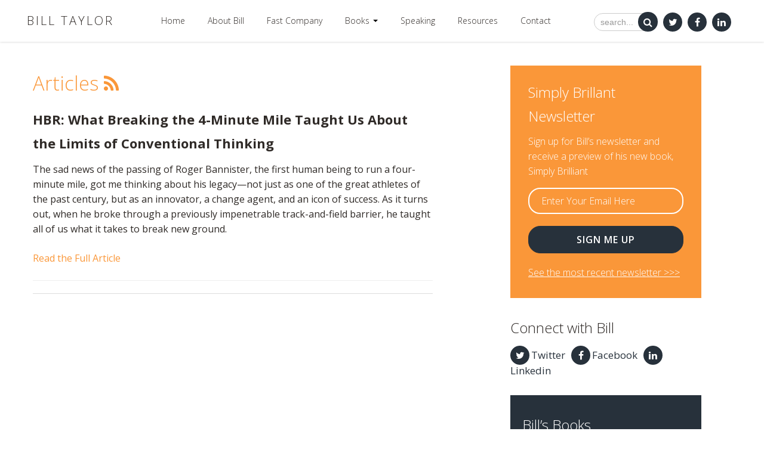

--- FILE ---
content_type: text/html; charset=UTF-8
request_url: https://williamctaylor.com/2018/03/hbr-what-breaking-the-4-minute-mile-taught-us-about-the-limits-of-conventional-thinking/
body_size: 11675
content:
<!DOCTYPE html>
<html>
<head>
<meta http-equiv="Content-Type" content="text/html; charset=UTF-8" />
<title>HBR: What Breaking the 4-Minute Mile Taught Us About the Limits of Conventional Thinking | Bill Taylor Bill Taylor</title>

		<!-- All in One SEO 4.9.3 - aioseo.com -->
	<meta name="description" content="The sad news of the passing of Roger Bannister, the first human being to run a four-minute mile, got me thinking about his legacy—not just as one of the great athletes of the past century, but as an innovator, a change agent, and an icon of success." />
	<meta name="robots" content="max-image-preview:large" />
	<meta name="author" content="Bill"/>
	<link rel="canonical" href="https://williamctaylor.com/2018/03/hbr-what-breaking-the-4-minute-mile-taught-us-about-the-limits-of-conventional-thinking/" />
	<meta name="generator" content="All in One SEO (AIOSEO) 4.9.3" />
		<meta property="og:locale" content="en_US" />
		<meta property="og:site_name" content="Bill Taylor | Simply Brillant" />
		<meta property="og:type" content="article" />
		<meta property="og:title" content="HBR: What Breaking the 4-Minute Mile Taught Us About the Limits of Conventional Thinking | Bill Taylor" />
		<meta property="og:description" content="The sad news of the passing of Roger Bannister, the first human being to run a four-minute mile, got me thinking about his legacy—not just as one of the great athletes of the past century, but as an innovator, a change agent, and an icon of success." />
		<meta property="og:url" content="https://williamctaylor.com/2018/03/hbr-what-breaking-the-4-minute-mile-taught-us-about-the-limits-of-conventional-thinking/" />
		<meta property="article:published_time" content="2018-03-09T20:55:43+00:00" />
		<meta property="article:modified_time" content="2018-03-09T20:55:43+00:00" />
		<meta name="twitter:card" content="summary" />
		<meta name="twitter:title" content="HBR: What Breaking the 4-Minute Mile Taught Us About the Limits of Conventional Thinking | Bill Taylor" />
		<meta name="twitter:description" content="The sad news of the passing of Roger Bannister, the first human being to run a four-minute mile, got me thinking about his legacy—not just as one of the great athletes of the past century, but as an innovator, a change agent, and an icon of success." />
		<script type="application/ld+json" class="aioseo-schema">
			{"@context":"https:\/\/schema.org","@graph":[{"@type":"Article","@id":"https:\/\/williamctaylor.com\/2018\/03\/hbr-what-breaking-the-4-minute-mile-taught-us-about-the-limits-of-conventional-thinking\/#article","name":"HBR: What Breaking the 4-Minute Mile Taught Us About the Limits of Conventional Thinking | Bill Taylor","headline":"HBR: What Breaking the 4-Minute Mile Taught Us About the Limits of Conventional Thinking","author":{"@id":"https:\/\/williamctaylor.com\/author\/bill\/#author"},"publisher":{"@id":"https:\/\/williamctaylor.com\/#organization"},"datePublished":"2018-03-09T15:55:43-05:00","dateModified":"2018-03-09T15:55:43-05:00","inLanguage":"en-US","mainEntityOfPage":{"@id":"https:\/\/williamctaylor.com\/2018\/03\/hbr-what-breaking-the-4-minute-mile-taught-us-about-the-limits-of-conventional-thinking\/#webpage"},"isPartOf":{"@id":"https:\/\/williamctaylor.com\/2018\/03\/hbr-what-breaking-the-4-minute-mile-taught-us-about-the-limits-of-conventional-thinking\/#webpage"},"articleSection":"Blog"},{"@type":"BreadcrumbList","@id":"https:\/\/williamctaylor.com\/2018\/03\/hbr-what-breaking-the-4-minute-mile-taught-us-about-the-limits-of-conventional-thinking\/#breadcrumblist","itemListElement":[{"@type":"ListItem","@id":"https:\/\/williamctaylor.com#listItem","position":1,"name":"Home","item":"https:\/\/williamctaylor.com","nextItem":{"@type":"ListItem","@id":"https:\/\/williamctaylor.com\/category\/blog\/#listItem","name":"Blog"}},{"@type":"ListItem","@id":"https:\/\/williamctaylor.com\/category\/blog\/#listItem","position":2,"name":"Blog","item":"https:\/\/williamctaylor.com\/category\/blog\/","nextItem":{"@type":"ListItem","@id":"https:\/\/williamctaylor.com\/2018\/03\/hbr-what-breaking-the-4-minute-mile-taught-us-about-the-limits-of-conventional-thinking\/#listItem","name":"HBR: What Breaking the 4-Minute Mile Taught Us About the Limits of Conventional Thinking"},"previousItem":{"@type":"ListItem","@id":"https:\/\/williamctaylor.com#listItem","name":"Home"}},{"@type":"ListItem","@id":"https:\/\/williamctaylor.com\/2018\/03\/hbr-what-breaking-the-4-minute-mile-taught-us-about-the-limits-of-conventional-thinking\/#listItem","position":3,"name":"HBR: What Breaking the 4-Minute Mile Taught Us About the Limits of Conventional Thinking","previousItem":{"@type":"ListItem","@id":"https:\/\/williamctaylor.com\/category\/blog\/#listItem","name":"Blog"}}]},{"@type":"Organization","@id":"https:\/\/williamctaylor.com\/#organization","name":"Bill Taylor","description":"Simply Brillant","url":"https:\/\/williamctaylor.com\/"},{"@type":"Person","@id":"https:\/\/williamctaylor.com\/author\/bill\/#author","url":"https:\/\/williamctaylor.com\/author\/bill\/","name":"Bill","image":{"@type":"ImageObject","@id":"https:\/\/williamctaylor.com\/2018\/03\/hbr-what-breaking-the-4-minute-mile-taught-us-about-the-limits-of-conventional-thinking\/#authorImage","url":"https:\/\/secure.gravatar.com\/avatar\/31a547c2f0c690e28b63e90ab6c9286d0d772764ea373755a478af224e08d881?s=96&d=mm&r=g","width":96,"height":96,"caption":"Bill"}},{"@type":"WebPage","@id":"https:\/\/williamctaylor.com\/2018\/03\/hbr-what-breaking-the-4-minute-mile-taught-us-about-the-limits-of-conventional-thinking\/#webpage","url":"https:\/\/williamctaylor.com\/2018\/03\/hbr-what-breaking-the-4-minute-mile-taught-us-about-the-limits-of-conventional-thinking\/","name":"HBR: What Breaking the 4-Minute Mile Taught Us About the Limits of Conventional Thinking | Bill Taylor","description":"The sad news of the passing of Roger Bannister, the first human being to run a four-minute mile, got me thinking about his legacy\u2014not just as one of the great athletes of the past century, but as an innovator, a change agent, and an icon of success.","inLanguage":"en-US","isPartOf":{"@id":"https:\/\/williamctaylor.com\/#website"},"breadcrumb":{"@id":"https:\/\/williamctaylor.com\/2018\/03\/hbr-what-breaking-the-4-minute-mile-taught-us-about-the-limits-of-conventional-thinking\/#breadcrumblist"},"author":{"@id":"https:\/\/williamctaylor.com\/author\/bill\/#author"},"creator":{"@id":"https:\/\/williamctaylor.com\/author\/bill\/#author"},"datePublished":"2018-03-09T15:55:43-05:00","dateModified":"2018-03-09T15:55:43-05:00"},{"@type":"WebSite","@id":"https:\/\/williamctaylor.com\/#website","url":"https:\/\/williamctaylor.com\/","name":"Bill Taylor","description":"Simply Brillant","inLanguage":"en-US","publisher":{"@id":"https:\/\/williamctaylor.com\/#organization"}}]}
		</script>
		<!-- All in One SEO -->

<link rel='dns-prefetch' href='//maxcdn.bootstrapcdn.com' />
<link rel='dns-prefetch' href='//fonts.googleapis.com' />
<link rel="alternate" type="application/rss+xml" title="Bill Taylor &raquo; Feed" href="https://williamctaylor.com/feed/" />
<link rel="alternate" type="application/rss+xml" title="Bill Taylor &raquo; Comments Feed" href="https://williamctaylor.com/comments/feed/" />
<link rel="alternate" type="application/rss+xml" title="Bill Taylor &raquo; HBR: What Breaking the 4-Minute Mile Taught Us About the Limits of Conventional Thinking Comments Feed" href="https://williamctaylor.com/2018/03/hbr-what-breaking-the-4-minute-mile-taught-us-about-the-limits-of-conventional-thinking/feed/" />
<link rel="alternate" title="oEmbed (JSON)" type="application/json+oembed" href="https://williamctaylor.com/wp-json/oembed/1.0/embed?url=https%3A%2F%2Fwilliamctaylor.com%2F2018%2F03%2Fhbr-what-breaking-the-4-minute-mile-taught-us-about-the-limits-of-conventional-thinking%2F" />
<link rel="alternate" title="oEmbed (XML)" type="text/xml+oembed" href="https://williamctaylor.com/wp-json/oembed/1.0/embed?url=https%3A%2F%2Fwilliamctaylor.com%2F2018%2F03%2Fhbr-what-breaking-the-4-minute-mile-taught-us-about-the-limits-of-conventional-thinking%2F&#038;format=xml" />
<style id='wp-img-auto-sizes-contain-inline-css' type='text/css'>
img:is([sizes=auto i],[sizes^="auto," i]){contain-intrinsic-size:3000px 1500px}
/*# sourceURL=wp-img-auto-sizes-contain-inline-css */
</style>
<link rel='stylesheet' id='ot-book-styles-css' href='https://williamctaylor.com/wp-content/plugins/mybooks/css/ot-book-styles.css?ver=6.9' type='text/css' media='all' />
<style id='wp-emoji-styles-inline-css' type='text/css'>

	img.wp-smiley, img.emoji {
		display: inline !important;
		border: none !important;
		box-shadow: none !important;
		height: 1em !important;
		width: 1em !important;
		margin: 0 0.07em !important;
		vertical-align: -0.1em !important;
		background: none !important;
		padding: 0 !important;
	}
/*# sourceURL=wp-emoji-styles-inline-css */
</style>
<style id='wp-block-library-inline-css' type='text/css'>
:root{--wp-block-synced-color:#7a00df;--wp-block-synced-color--rgb:122,0,223;--wp-bound-block-color:var(--wp-block-synced-color);--wp-editor-canvas-background:#ddd;--wp-admin-theme-color:#007cba;--wp-admin-theme-color--rgb:0,124,186;--wp-admin-theme-color-darker-10:#006ba1;--wp-admin-theme-color-darker-10--rgb:0,107,160.5;--wp-admin-theme-color-darker-20:#005a87;--wp-admin-theme-color-darker-20--rgb:0,90,135;--wp-admin-border-width-focus:2px}@media (min-resolution:192dpi){:root{--wp-admin-border-width-focus:1.5px}}.wp-element-button{cursor:pointer}:root .has-very-light-gray-background-color{background-color:#eee}:root .has-very-dark-gray-background-color{background-color:#313131}:root .has-very-light-gray-color{color:#eee}:root .has-very-dark-gray-color{color:#313131}:root .has-vivid-green-cyan-to-vivid-cyan-blue-gradient-background{background:linear-gradient(135deg,#00d084,#0693e3)}:root .has-purple-crush-gradient-background{background:linear-gradient(135deg,#34e2e4,#4721fb 50%,#ab1dfe)}:root .has-hazy-dawn-gradient-background{background:linear-gradient(135deg,#faaca8,#dad0ec)}:root .has-subdued-olive-gradient-background{background:linear-gradient(135deg,#fafae1,#67a671)}:root .has-atomic-cream-gradient-background{background:linear-gradient(135deg,#fdd79a,#004a59)}:root .has-nightshade-gradient-background{background:linear-gradient(135deg,#330968,#31cdcf)}:root .has-midnight-gradient-background{background:linear-gradient(135deg,#020381,#2874fc)}:root{--wp--preset--font-size--normal:16px;--wp--preset--font-size--huge:42px}.has-regular-font-size{font-size:1em}.has-larger-font-size{font-size:2.625em}.has-normal-font-size{font-size:var(--wp--preset--font-size--normal)}.has-huge-font-size{font-size:var(--wp--preset--font-size--huge)}.has-text-align-center{text-align:center}.has-text-align-left{text-align:left}.has-text-align-right{text-align:right}.has-fit-text{white-space:nowrap!important}#end-resizable-editor-section{display:none}.aligncenter{clear:both}.items-justified-left{justify-content:flex-start}.items-justified-center{justify-content:center}.items-justified-right{justify-content:flex-end}.items-justified-space-between{justify-content:space-between}.screen-reader-text{border:0;clip-path:inset(50%);height:1px;margin:-1px;overflow:hidden;padding:0;position:absolute;width:1px;word-wrap:normal!important}.screen-reader-text:focus{background-color:#ddd;clip-path:none;color:#444;display:block;font-size:1em;height:auto;left:5px;line-height:normal;padding:15px 23px 14px;text-decoration:none;top:5px;width:auto;z-index:100000}html :where(.has-border-color){border-style:solid}html :where([style*=border-top-color]){border-top-style:solid}html :where([style*=border-right-color]){border-right-style:solid}html :where([style*=border-bottom-color]){border-bottom-style:solid}html :where([style*=border-left-color]){border-left-style:solid}html :where([style*=border-width]){border-style:solid}html :where([style*=border-top-width]){border-top-style:solid}html :where([style*=border-right-width]){border-right-style:solid}html :where([style*=border-bottom-width]){border-bottom-style:solid}html :where([style*=border-left-width]){border-left-style:solid}html :where(img[class*=wp-image-]){height:auto;max-width:100%}:where(figure){margin:0 0 1em}html :where(.is-position-sticky){--wp-admin--admin-bar--position-offset:var(--wp-admin--admin-bar--height,0px)}@media screen and (max-width:600px){html :where(.is-position-sticky){--wp-admin--admin-bar--position-offset:0px}}

/*# sourceURL=wp-block-library-inline-css */
</style><style id='global-styles-inline-css' type='text/css'>
:root{--wp--preset--aspect-ratio--square: 1;--wp--preset--aspect-ratio--4-3: 4/3;--wp--preset--aspect-ratio--3-4: 3/4;--wp--preset--aspect-ratio--3-2: 3/2;--wp--preset--aspect-ratio--2-3: 2/3;--wp--preset--aspect-ratio--16-9: 16/9;--wp--preset--aspect-ratio--9-16: 9/16;--wp--preset--color--black: #000000;--wp--preset--color--cyan-bluish-gray: #abb8c3;--wp--preset--color--white: #ffffff;--wp--preset--color--pale-pink: #f78da7;--wp--preset--color--vivid-red: #cf2e2e;--wp--preset--color--luminous-vivid-orange: #ff6900;--wp--preset--color--luminous-vivid-amber: #fcb900;--wp--preset--color--light-green-cyan: #7bdcb5;--wp--preset--color--vivid-green-cyan: #00d084;--wp--preset--color--pale-cyan-blue: #8ed1fc;--wp--preset--color--vivid-cyan-blue: #0693e3;--wp--preset--color--vivid-purple: #9b51e0;--wp--preset--gradient--vivid-cyan-blue-to-vivid-purple: linear-gradient(135deg,rgb(6,147,227) 0%,rgb(155,81,224) 100%);--wp--preset--gradient--light-green-cyan-to-vivid-green-cyan: linear-gradient(135deg,rgb(122,220,180) 0%,rgb(0,208,130) 100%);--wp--preset--gradient--luminous-vivid-amber-to-luminous-vivid-orange: linear-gradient(135deg,rgb(252,185,0) 0%,rgb(255,105,0) 100%);--wp--preset--gradient--luminous-vivid-orange-to-vivid-red: linear-gradient(135deg,rgb(255,105,0) 0%,rgb(207,46,46) 100%);--wp--preset--gradient--very-light-gray-to-cyan-bluish-gray: linear-gradient(135deg,rgb(238,238,238) 0%,rgb(169,184,195) 100%);--wp--preset--gradient--cool-to-warm-spectrum: linear-gradient(135deg,rgb(74,234,220) 0%,rgb(151,120,209) 20%,rgb(207,42,186) 40%,rgb(238,44,130) 60%,rgb(251,105,98) 80%,rgb(254,248,76) 100%);--wp--preset--gradient--blush-light-purple: linear-gradient(135deg,rgb(255,206,236) 0%,rgb(152,150,240) 100%);--wp--preset--gradient--blush-bordeaux: linear-gradient(135deg,rgb(254,205,165) 0%,rgb(254,45,45) 50%,rgb(107,0,62) 100%);--wp--preset--gradient--luminous-dusk: linear-gradient(135deg,rgb(255,203,112) 0%,rgb(199,81,192) 50%,rgb(65,88,208) 100%);--wp--preset--gradient--pale-ocean: linear-gradient(135deg,rgb(255,245,203) 0%,rgb(182,227,212) 50%,rgb(51,167,181) 100%);--wp--preset--gradient--electric-grass: linear-gradient(135deg,rgb(202,248,128) 0%,rgb(113,206,126) 100%);--wp--preset--gradient--midnight: linear-gradient(135deg,rgb(2,3,129) 0%,rgb(40,116,252) 100%);--wp--preset--font-size--small: 13px;--wp--preset--font-size--medium: 20px;--wp--preset--font-size--large: 36px;--wp--preset--font-size--x-large: 42px;--wp--preset--spacing--20: 0.44rem;--wp--preset--spacing--30: 0.67rem;--wp--preset--spacing--40: 1rem;--wp--preset--spacing--50: 1.5rem;--wp--preset--spacing--60: 2.25rem;--wp--preset--spacing--70: 3.38rem;--wp--preset--spacing--80: 5.06rem;--wp--preset--shadow--natural: 6px 6px 9px rgba(0, 0, 0, 0.2);--wp--preset--shadow--deep: 12px 12px 50px rgba(0, 0, 0, 0.4);--wp--preset--shadow--sharp: 6px 6px 0px rgba(0, 0, 0, 0.2);--wp--preset--shadow--outlined: 6px 6px 0px -3px rgb(255, 255, 255), 6px 6px rgb(0, 0, 0);--wp--preset--shadow--crisp: 6px 6px 0px rgb(0, 0, 0);}:where(.is-layout-flex){gap: 0.5em;}:where(.is-layout-grid){gap: 0.5em;}body .is-layout-flex{display: flex;}.is-layout-flex{flex-wrap: wrap;align-items: center;}.is-layout-flex > :is(*, div){margin: 0;}body .is-layout-grid{display: grid;}.is-layout-grid > :is(*, div){margin: 0;}:where(.wp-block-columns.is-layout-flex){gap: 2em;}:where(.wp-block-columns.is-layout-grid){gap: 2em;}:where(.wp-block-post-template.is-layout-flex){gap: 1.25em;}:where(.wp-block-post-template.is-layout-grid){gap: 1.25em;}.has-black-color{color: var(--wp--preset--color--black) !important;}.has-cyan-bluish-gray-color{color: var(--wp--preset--color--cyan-bluish-gray) !important;}.has-white-color{color: var(--wp--preset--color--white) !important;}.has-pale-pink-color{color: var(--wp--preset--color--pale-pink) !important;}.has-vivid-red-color{color: var(--wp--preset--color--vivid-red) !important;}.has-luminous-vivid-orange-color{color: var(--wp--preset--color--luminous-vivid-orange) !important;}.has-luminous-vivid-amber-color{color: var(--wp--preset--color--luminous-vivid-amber) !important;}.has-light-green-cyan-color{color: var(--wp--preset--color--light-green-cyan) !important;}.has-vivid-green-cyan-color{color: var(--wp--preset--color--vivid-green-cyan) !important;}.has-pale-cyan-blue-color{color: var(--wp--preset--color--pale-cyan-blue) !important;}.has-vivid-cyan-blue-color{color: var(--wp--preset--color--vivid-cyan-blue) !important;}.has-vivid-purple-color{color: var(--wp--preset--color--vivid-purple) !important;}.has-black-background-color{background-color: var(--wp--preset--color--black) !important;}.has-cyan-bluish-gray-background-color{background-color: var(--wp--preset--color--cyan-bluish-gray) !important;}.has-white-background-color{background-color: var(--wp--preset--color--white) !important;}.has-pale-pink-background-color{background-color: var(--wp--preset--color--pale-pink) !important;}.has-vivid-red-background-color{background-color: var(--wp--preset--color--vivid-red) !important;}.has-luminous-vivid-orange-background-color{background-color: var(--wp--preset--color--luminous-vivid-orange) !important;}.has-luminous-vivid-amber-background-color{background-color: var(--wp--preset--color--luminous-vivid-amber) !important;}.has-light-green-cyan-background-color{background-color: var(--wp--preset--color--light-green-cyan) !important;}.has-vivid-green-cyan-background-color{background-color: var(--wp--preset--color--vivid-green-cyan) !important;}.has-pale-cyan-blue-background-color{background-color: var(--wp--preset--color--pale-cyan-blue) !important;}.has-vivid-cyan-blue-background-color{background-color: var(--wp--preset--color--vivid-cyan-blue) !important;}.has-vivid-purple-background-color{background-color: var(--wp--preset--color--vivid-purple) !important;}.has-black-border-color{border-color: var(--wp--preset--color--black) !important;}.has-cyan-bluish-gray-border-color{border-color: var(--wp--preset--color--cyan-bluish-gray) !important;}.has-white-border-color{border-color: var(--wp--preset--color--white) !important;}.has-pale-pink-border-color{border-color: var(--wp--preset--color--pale-pink) !important;}.has-vivid-red-border-color{border-color: var(--wp--preset--color--vivid-red) !important;}.has-luminous-vivid-orange-border-color{border-color: var(--wp--preset--color--luminous-vivid-orange) !important;}.has-luminous-vivid-amber-border-color{border-color: var(--wp--preset--color--luminous-vivid-amber) !important;}.has-light-green-cyan-border-color{border-color: var(--wp--preset--color--light-green-cyan) !important;}.has-vivid-green-cyan-border-color{border-color: var(--wp--preset--color--vivid-green-cyan) !important;}.has-pale-cyan-blue-border-color{border-color: var(--wp--preset--color--pale-cyan-blue) !important;}.has-vivid-cyan-blue-border-color{border-color: var(--wp--preset--color--vivid-cyan-blue) !important;}.has-vivid-purple-border-color{border-color: var(--wp--preset--color--vivid-purple) !important;}.has-vivid-cyan-blue-to-vivid-purple-gradient-background{background: var(--wp--preset--gradient--vivid-cyan-blue-to-vivid-purple) !important;}.has-light-green-cyan-to-vivid-green-cyan-gradient-background{background: var(--wp--preset--gradient--light-green-cyan-to-vivid-green-cyan) !important;}.has-luminous-vivid-amber-to-luminous-vivid-orange-gradient-background{background: var(--wp--preset--gradient--luminous-vivid-amber-to-luminous-vivid-orange) !important;}.has-luminous-vivid-orange-to-vivid-red-gradient-background{background: var(--wp--preset--gradient--luminous-vivid-orange-to-vivid-red) !important;}.has-very-light-gray-to-cyan-bluish-gray-gradient-background{background: var(--wp--preset--gradient--very-light-gray-to-cyan-bluish-gray) !important;}.has-cool-to-warm-spectrum-gradient-background{background: var(--wp--preset--gradient--cool-to-warm-spectrum) !important;}.has-blush-light-purple-gradient-background{background: var(--wp--preset--gradient--blush-light-purple) !important;}.has-blush-bordeaux-gradient-background{background: var(--wp--preset--gradient--blush-bordeaux) !important;}.has-luminous-dusk-gradient-background{background: var(--wp--preset--gradient--luminous-dusk) !important;}.has-pale-ocean-gradient-background{background: var(--wp--preset--gradient--pale-ocean) !important;}.has-electric-grass-gradient-background{background: var(--wp--preset--gradient--electric-grass) !important;}.has-midnight-gradient-background{background: var(--wp--preset--gradient--midnight) !important;}.has-small-font-size{font-size: var(--wp--preset--font-size--small) !important;}.has-medium-font-size{font-size: var(--wp--preset--font-size--medium) !important;}.has-large-font-size{font-size: var(--wp--preset--font-size--large) !important;}.has-x-large-font-size{font-size: var(--wp--preset--font-size--x-large) !important;}
/*# sourceURL=global-styles-inline-css */
</style>

<style id='classic-theme-styles-inline-css' type='text/css'>
/*! This file is auto-generated */
.wp-block-button__link{color:#fff;background-color:#32373c;border-radius:9999px;box-shadow:none;text-decoration:none;padding:calc(.667em + 2px) calc(1.333em + 2px);font-size:1.125em}.wp-block-file__button{background:#32373c;color:#fff;text-decoration:none}
/*# sourceURL=/wp-includes/css/classic-themes.min.css */
</style>
<link rel='stylesheet' id='imprint_bootstrap-css' href='https://williamctaylor.com/wp-content/themes/imprint/css/bootstrap.css?ver=1.5' type='text/css' media='screen' />
<link rel='stylesheet' id='imprint_comments-css' href='https://williamctaylor.com/wp-content/themes/imprint/css/comments.css?ver=1.0' type='text/css' media='screen' />
<link rel='stylesheet' id='imprint_bootstrap_responsive-css' href='https://williamctaylor.com/wp-content/themes/imprint/css/responsive.css?ver=1.5' type='text/css' media='screen' />
<link rel='stylesheet' id='imprint_bootstrap_responsive_large-css' href='https://williamctaylor.com/wp-content/themes/imprint/css/responsive-1200.css?ver=1.5' type='text/css' media='screen' />
<link rel='stylesheet' id='imprint_base_styles-css' href='https://williamctaylor.com/wp-content/themes/imprint/css/base.css?ver=1.5' type='text/css' media='screen' />
<link rel='stylesheet' id='FontAwesome-css' href='//maxcdn.bootstrapcdn.com/font-awesome/4.3.0/css/font-awesome.min.css?ver=1.0' type='text/css' media='screen' />
<link rel='stylesheet' id='GoogleFonts-css' href='//fonts.googleapis.com/css?family=Open+Sans%3A300italic%2C400italic%2C600italic%2C700italic%2C400%2C300%2C600%2C700&#038;ver=1.0' type='text/css' media='screen' />
<link rel='stylesheet' id='magnific_style-css' href='https://williamctaylor.com/wp-content/themes/billtaylor/css/magnific.css?ver=1.0' type='text/css' media='screen' />
<link rel='stylesheet' id='Main_Styles-css' href='https://williamctaylor.com/wp-content/themes/billtaylor/main.css?ver=1.51217' type='text/css' media='screen' />
<link rel='stylesheet' id='IC_Styles-css' href='https://williamctaylor.com/wp-content/themes/billtaylor/style.css?ver=1.0' type='text/css' media='screen' />
<script type="text/javascript" src="https://williamctaylor.com/wp-includes/js/jquery/jquery.min.js?ver=3.7.1" id="jquery-core-js"></script>
<script type="text/javascript" src="https://williamctaylor.com/wp-includes/js/jquery/jquery-migrate.min.js?ver=3.4.1" id="jquery-migrate-js"></script>
<script type="text/javascript" src="https://williamctaylor.com/wp-content/plugins/mybooks/js/ot-setup.js?ver=6.9" id="ot-js-setup-js"></script>
<script type="text/javascript" src="https://williamctaylor.com/wp-content/plugins/mybooks/js/jquery.cycle.all.min.js?ver=6.9" id="jquery-cycle-js"></script>
<link rel="https://api.w.org/" href="https://williamctaylor.com/wp-json/" /><link rel="alternate" title="JSON" type="application/json" href="https://williamctaylor.com/wp-json/wp/v2/posts/1322" /><link rel="EditURI" type="application/rsd+xml" title="RSD" href="https://williamctaylor.com/xmlrpc.php?rsd" />
<meta name="generator" content="WordPress 6.9" />
<link rel='shortlink' href='https://williamctaylor.com/?p=1322' />
		<script type="text/javascript" charset="utf-8">
		jQuery(document).ready(function() {
			jQuery(".ot_social_widget a").each(function() {
				var href = jQuery(this).attr("href");
				var retailer = jQuery(this).attr("class");
				var text = jQuery(this).text();
				jQuery(this).click(function(event) { // when someone clicks these links=
					ga(
						'send',
						'event',
						'Social Link',
						href,
						text
					);
				});
			});
			jQuery(".imprint-share-links a").each(function() {
				var href = jQuery(this).attr("href");
				var retailer = jQuery(this).attr("class");
				var text = jQuery(this).text();
				jQuery(this).click(function(event) { // when someone clicks these links=
					ga(
						'send',
						'event',
						'Social Share',
						href,
						text
					);
				});
			});
			jQuery("a.otTrack, .bookseller-links a, .trackLinks a").each(function() {
				var href = jQuery(this).attr("href");
				var retailer = jQuery(this).attr("class");
				var text = jQuery(this).text();
				jQuery(this).click(function(event) { // when someone clicks these links=
					ga(
						'send',
						'event',
						'book-link',
						href,
						retailer
					);
				});
			});


			jQuery("form.otmg_login_form").each(function() {
					var jqForm = jQuery(this);
					var jsForm = this;
					jqForm.submit(function(event) { // when someone submits the form(s)
						event.preventDefault(); // don't submit the form yet
						ga(
							'send',
							'event',
							'Form',
							'Submitted',
							'User Login'
						);
						setTimeout(function() { // now wait 300 milliseconds...
							jsForm.submit(); // ... and continue with the form submission
						},300);
					});
				});
				jQuery("form.otmg_register_form").each(function() {
						var jqForm = jQuery(this);
						var jsForm = this;
						jqForm.submit(function(event) { // when someone submits the form(s)
							event.preventDefault(); // don't submit the form yet
							ga(
								'send',
								'event',
								'Form',
								'Submitted',
								'User Registration'
							);
							setTimeout(function() { // now wait 300 milliseconds...
								jsForm.submit(); // ... and continue with the form submission
							},300);
						});
					});
					jQuery("form#assessment").each(function() {
							var jqForm = jQuery(this);
							var jsForm = this;
							jqForm.submit(function(event) { // when someone submits the form(s)
								event.preventDefault(); // don't submit the form yet
								ga(
									'send',
									'event',
									'Quiz',
									'Submitted',
									'Success'
								);
								setTimeout(function() { // now wait 300 milliseconds...
									jsForm.submit(); // ... and continue with the form submission
								},300);
							});
						});

		});
		</script>
<style type="text/css" media="screen">
	#wp-admin-bar-robots-alert a {
	    color: #CCA300 !important;
	    text-transform: uppercase;
	    text-shadow: 1px 1px 0 #000;
	}
</style>
<meta name="viewport" content="width=device-width, initial-scale=1.0">		<style type="text/css" id="wp-custom-css">
			
.pum-content .otmg_form textarea, .pum-content .otmg_form input[type="text"] {
    padding: 16px;
    width: 100%;
		font-size: 16px;
    font-family: "open sans";
    height:100%;
    padding-left: 25px;
    border-radius: 25px;
    background-color: #ff9736;
    color: white;
    border: 1px solid white;
}
.pum-content .otmg_form input.btn {
    font-size: 16px;
    padding: 14px;
    background-color: #26323b;
    width: 100%;
		text-align:center;
	
}
.pum-content .otmg_form input.btn:hover{
	background-color:#19232b;
}
.pum-content .otmg_form input.btn:active,.otmg_form input.btn:focus{
	color:white;
	}
.pum-content .otmg_form input#mce-EMAIL::placeholder{
	color:white;
}
.pum-content .otmg_form input#mce-EMAIL:focus {
    background-color: rgba(255,255,255,.2);
    border: 1px solid white;
}		</style>
		<script>
  (function(i,s,o,g,r,a,m){i['GoogleAnalyticsObject']=r;i[r]=i[r]||function(){
  (i[r].q=i[r].q||[]).push(arguments)},i[r].l=1*new Date();a=s.createElement(o),
  m=s.getElementsByTagName(o)[0];a.async=1;a.src=g;m.parentNode.insertBefore(a,m)
  })(window,document,'script','https://www.google-analytics.com/analytics.js','ga');

  ga('create', 'UA-76857172-1', 'auto');
  ga('send', 'pageview');

</script>
<link rel="apple-touch-icon" sizes="57x57" href="/apple-icon-57x57.png">
<link rel="apple-touch-icon" sizes="60x60" href="/apple-icon-60x60.png">
<link rel="apple-touch-icon" sizes="72x72" href="/apple-icon-72x72.png">
<link rel="apple-touch-icon" sizes="76x76" href="/apple-icon-76x76.png">
<link rel="apple-touch-icon" sizes="114x114" href="/apple-icon-114x114.png">
<link rel="apple-touch-icon" sizes="120x120" href="/apple-icon-120x120.png">
<link rel="apple-touch-icon" sizes="144x144" href="/apple-icon-144x144.png">
<link rel="apple-touch-icon" sizes="152x152" href="/apple-icon-152x152.png">
<link rel="apple-touch-icon" sizes="180x180" href="/apple-icon-180x180.png">
<link rel="icon" type="image/png" sizes="192x192"  href="/android-icon-192x192.png">
<link rel="icon" type="image/png" sizes="32x32" href="/favicon-32x32.png">
<link rel="icon" type="image/png" sizes="96x96" href="/favicon-96x96.png">
<link rel="icon" type="image/png" sizes="16x16" href="/favicon-16x16.png">
<link rel="manifest" href="/manifest.json">
<meta name="msapplication-TileColor" content="#ffffff">
<meta name="msapplication-TileImage" content="/ms-icon-144x144.png">
<meta name="theme-color" content="#ffffff">
<script type="text/javascript"> var $mcGoal = {'settings':{'uuid':'8e197cf25f044d126babf88f3','dc':'us9'}}; (function() { var sp = document.createElement('script'); sp.type = 'text/javascript'; sp.async = true; sp.defer = true; sp.src = ('https:' == document.location.protocol ? 'https://s3.amazonaws.com/downloads.mailchimp.com' : 'http://downloads.mailchimp.com') + '/js/goal.min.js'; var s = document.getElementsByTagName('script')[0]; s.parentNode.insertBefore(sp, s); })(); </script>
<!-- Facebook Pixel Code -->
<script>
!function(f,b,e,v,n,t,s){if(f.fbq)return;n=f.fbq=function(){n.callMethod?
n.callMethod.apply(n,arguments):n.queue.push(arguments)};if(!f._fbq)f._fbq=n;
n.push=n;n.loaded=!0;n.version='2.0';n.queue=[];t=b.createElement(e);t.async=!0;
t.src=v;s=b.getElementsByTagName(e)[0];s.parentNode.insertBefore(t,s)}(window,
document,'script','https://connect.facebook.net/en_US/fbevents.js');

fbq('init', '1570083696640747');
fbq('track', "PageView");</script>
<noscript><img height="1" width="1" style="display:none"
src="https://www.facebook.com/tr?id=1570083696640747&ev=PageView&noscript=1"
/></noscript>
<!-- End Facebook Pixel Code -->
</head>
<body id="blog" class="wp-singular post-template-default single single-post postid-1322 single-format-standard wp-theme-imprint wp-child-theme-billtaylor fl-builder-2-9-4-2 fl-themer-1-5-2-1 fl-no-js">
		<div class="navbar navbar-static-top header">
			<div class="nav-wrap">
				<div class="navbar-inner">
					<div class="container">
						<div class="row">
															<div class="brand">
									<a href="https://williamctaylor.com">Bill Taylor</a>
								</div>
														<a class="btn btn-navbar" data-toggle="collapse" data-target=".nav-collapse">
								<i class="icon-reorder"></i> MENU
							</a>
							<div class="nav-collapse">
																	<ul id="menu-main-navigation" class="nav"><li id="menu-item-25" class="menu-item menu-item-type-custom menu-item-object-custom"><a href="/">Home</a></li>
<li id="menu-item-26" class="menu-item menu-item-type-post_type menu-item-object-page"><a href="https://williamctaylor.com/about-bill/">About Bill</a></li>
<li id="menu-item-28" class="menu-item menu-item-type-post_type menu-item-object-page"><a href="https://williamctaylor.com/fast-company/">Fast Company</a></li>
<li id="menu-item-486" class="menu-item menu-item-type-custom menu-item-object-custom menu-item-has-children dropdown"><a href="/books" class="dropdown-hover nav-dropdown">Books <b class="caret"></b></a>
<ul class="dropdown-menu menu-odd  menu-depth-1" role="menu" aria-labelledby="dropdownMenu">
	<li id="menu-item-511" class="menu-item menu-item-type-post_type menu-item-object-book"><a href="https://williamctaylor.com/books/simply-brilliant/">Simply Brilliant</a></li>
	<li id="menu-item-485" class="menu-item menu-item-type-post_type menu-item-object-book"><a href="https://williamctaylor.com/books/practically-radical/">Practically Radical</a></li>
	<li id="menu-item-484" class="menu-item menu-item-type-post_type menu-item-object-book"><a href="https://williamctaylor.com/books/mavericks-at-work/">Mavericks at Work</a></li>
</ul>
</li>
<li id="menu-item-1253" class="menu-item menu-item-type-post_type menu-item-object-page"><a href="https://williamctaylor.com/speaking-engagements/">Speaking</a></li>
<li id="menu-item-1591" class="menu-item menu-item-type-post_type menu-item-object-page"><a href="https://williamctaylor.com/resources/">Resources</a></li>
<li id="menu-item-27" class="menu-item menu-item-type-post_type menu-item-object-page"><a href="https://williamctaylor.com/contact-page/">Contact</a></li>
</ul>										<div class="social">
		<span class="social-search mini-search-form">
				<form action="" method="GET" accept-charset="utf-8">
					<input class="mini-search" type="text" name="s" placeholder="search..."><button class="icon-search"></button>
				</form>
		</span>
		<a class="twitter" rel="me" href="http://twitter.com/williamctaylor" alt="Connect with Bill Taylor on Twitter"><i class="icon-twitter"></i> <span class="is_desc_text">Twitter</span></a><a class="facebook" rel="me" href="https://www.facebook.com/authorwilliamctaylor" alt="Connect with Bill Taylor on Facebook"><i class="icon-facebook"></i> <span class="is_desc_text">Facebook</span></a><a class="linkedin" rel="me" href="https://www.linkedin.com/in/bill-taylor-984a7b1" alt="Connect with Bill Taylor on Linkedin"><i class="icon-linkedin"></i> <span class="is_desc_text">Linkedin</span></a>	</div>
															</div>
						</div><!--end row -->
					</div><!--END container-->
				</div><!--END navbar-inner-->
			</div><!--END nav-wrap-->
	</div><!--END navbar-->
	    
		<div class="container blog content">
		<div class="row">
			<div class="span8 entry">
				<div class="headline">
											<h1 class="pagetitle">
														<a href="https://williamctaylor.com/articles/">Articles</a> <a class="rss" href="https://williamctaylor.com/feed/"><i class="icon-rss"></i></a>
						</h1>
										</div>
																<div class="post-wrap post-">
	<h3 class="post_title">
		HBR: What Breaking the 4-Minute Mile Taught Us About the Limits of Conventional Thinking				</h3>
					<p class="byline">March 9th, 2018 | Bill </p>
				<div class="post-content">
	<p>The sad news of the passing of Roger Bannister, the first human being to run a four-minute mile, got me thinking about his legacy—not just as one of the great athletes of the past century, but as an innovator, a change agent, and an icon of success. As it turns out, when he broke through a previously impenetrable track-and-field barrier, he taught all of us what it takes to break new ground.</p>
<p><a href="https://hbr.org/2018/03/what-breaking-the-4-minute-mile-taught-us-about-the-limits-of-conventional-thinking" target="_blank" rel="noopener">Read the Full Article</a></p>
<hr>	</div><!--END post-content-->
</div><!--END post-->
										<div class="pagination pagination-centered">
											</div>
								</div><!--end span8 -->
			<div class="sidebar span4">
			<div id="nl-signup-widget-3" class="widget nlsignup_widget"><h3 class="widgettitle"><span class="inside">Simply Brillant Newsletter</span></h3>			<div class="newsletter-widget">
				<p class="nl-text">
									Sign up for Bill’s newsletter and receive a preview of his new book, Simply Brilliant								</p>
				<form action="//williamctaylor.us9.list-manage.com/subscribe/post?u=8e197cf25f044d126babf88f3&id=9f639b9e86" method="post" id="mc-embedded-subscribe-form" name="mc-embedded-subscribe-form" class="validate" target="_blank" novalidate>
				<div class="row-fluid">
					<div class="span12">
							<input class="span12" type="email" placeholder="Enter Your Email Here" value="Enter Your Email Here" name="EMAIL" class="span12" id="mce-EMAIL">
					</div><!--end span8 -->
				</div>
				    <div style="position: absolute; left: -5000px;"><input type="text" name="b_8e197cf25f044d126babf88f3_9f639b9e86" tabindex="-1" value=""></div>
					<div class="row-fluid">
						  <div class="span6">
 							  <input type="submit" class="btn btn-blue btn-block" name="#" value="SIGN ME UP">
						  </div><!--end span4 -->
					</div><!--end row-fluid -->
				</form>
<p><a style="color:white;text-decoration:underline;" href="https://williamctaylor.com/latest-newsletter/">See the most recent newsletter >>></a></p>			</div>
			</div><div id="ot_social-widget-2" class="widget ot_social_widget"><h3 class="widgettitle"><span class="inside">Connect with Bill</span></h3>	<div class="social">
		<span class="social-search mini-search-form">
				<form action="" method="GET" accept-charset="utf-8">
					<input class="mini-search" type="text" name="s" placeholder="search..."><button class="icon-search"></button>
				</form>
		</span>
		<a class="twitter" rel="me" href="http://twitter.com/williamctaylor" alt="Connect with Bill Taylor on Twitter"><i class="icon-twitter"></i> <span class="is_desc_text">Twitter</span></a><a class="facebook" rel="me" href="https://www.facebook.com/authorwilliamctaylor" alt="Connect with Bill Taylor on Facebook"><i class="icon-facebook"></i> <span class="is_desc_text">Facebook</span></a><a class="linkedin" rel="me" href="https://www.linkedin.com/in/bill-taylor-984a7b1" alt="Connect with Bill Taylor on Linkedin"><i class="icon-linkedin"></i> <span class="is_desc_text">Linkedin</span></a>	</div>
</div><div id="books-widget-3" class="widget books_widget"><h3 class="widgettitle"><span class="inside">Bill&#8217;s Books</span></h3>		<div class="book-wrapper">
				<div class="books-text">
			<a href="http://links.penguinrandomhouse.com/type/affiliate/isbn/9781591847755/siteID/8001/retailerid/7/trackingcode/randohouseinc18611-20"><img width="250" height="328" src="https://williamctaylor.com/wp-content/uploads/2016/04/SimplyBrillantcover-250x328.png" class="attachment-book-thumb size-book-thumb wp-post-image" alt="" title="Simply Brilliant" decoding="async" loading="lazy" srcset="https://williamctaylor.com/wp-content/uploads/2016/04/SimplyBrillantcover-250x328.png 250w, https://williamctaylor.com/wp-content/uploads/2016/04/SimplyBrillantcover-229x300.png 229w, https://williamctaylor.com/wp-content/uploads/2016/04/SimplyBrillantcover.png 457w" sizes="auto, (max-width: 250px) 100vw, 250px" /></a>			<p class="booktitle">Simply Brilliant</p>
			<p class="subtitle">
									How Great Organizations Do Ordinary Things in Extraordinary Ways<br>
					<a href="https://williamctaylor.com/books/simply-brilliant/">Learn More</a>
							</p>
			<p class="store-links">
				<span class="bookseller-links"><a class="amazon" href="http://links.penguinrandomhouse.com/type/affiliate/isbn/9781591847755/siteID/8001/retailerid/7/trackingcode/randohouseinc18611-20">Amazon.com</a><a class="bn" href="http://links.penguinrandomhouse.com/type/affiliate/isbn/9781591847755/siteID/8001/retailerid/2/trackingcode/PRH2B4D0C9222">Barnes &amp; Noble</a><a class="ceoread" href="https://800ceoread.com/products/simply-brilliant-william-c-taylor-english">800ceoread.com</a><a class="indie" href="http://links.penguinrandomhouse.com/type/affiliate/isbn/9781591847755/siteID/8001/retailerid/6/trackingcode/penguinrandom">IndieBound.com</a><a class="bam" href="http://links.penguinrandomhouse.com/type/affiliate/isbn/9781591847755/siteID/8001/retailerid/5/trackingcode/PRH2B4D0C9222">Books-A-Million</a></span>			</p>
			<div style="clear:both;height:1px;"></div>
		</div>
				<div class="books-text">
			<a href="http://www.amazon.com/Practically-Radical-Not-So-Crazy-Transform-Challenge-ebook/dp/B0047DVI4I/ref=sr_1_1?ie=UTF8&qid=1422301437&sr=8-1&keywords=practically+radical&pebp=1422301440398&peasin=B0047DVI4I"><img width="250" height="328" src="https://williamctaylor.com/wp-content/uploads/2015/01/PracticallyRadical-250x328.png" class="attachment-book-thumb size-book-thumb wp-post-image" alt="" title="Practically Radical" decoding="async" loading="lazy" srcset="https://williamctaylor.com/wp-content/uploads/2015/01/PracticallyRadical-250x328.png 250w, https://williamctaylor.com/wp-content/uploads/2015/01/PracticallyRadical-229x300.png 229w, https://williamctaylor.com/wp-content/uploads/2015/01/PracticallyRadical.png 457w" sizes="auto, (max-width: 250px) 100vw, 250px" /></a>			<p class="booktitle">Practically Radical</p>
			<p class="subtitle">
									Transform Your Company, Shake Up Your Industry, Challenge Yourself<br>
					<a href="https://williamctaylor.com/books/practically-radical/">Learn More</a>
							</p>
			<p class="store-links">
				<span class="bookseller-links"><a class="amazon" href="http://www.amazon.com/Practically-Radical-Not-So-Crazy-Transform-Challenge-ebook/dp/B0047DVI4I/ref=sr_1_1?ie=UTF8&qid=1422301437&sr=8-1&keywords=practically+radical&pebp=1422301440398&peasin=B0047DVI4I">Amazon.com</a><a class="bn" href="http://search.barnesandnoble.com/Practically-Radical/William-C-Taylor/e/9780061734687/?itm=2&USRI=practically+radical">Barnes &amp; Noble</a><a class="ceoread" href="http://800ceoread.com/products/practically-radical-william-c-taylor-english">800ceoread.com</a><a class="indie" href="http://www.indiebound.org/book/9780061734687">IndieBound.com</a></span>			</p>
			<div style="clear:both;height:1px;"></div>
		</div>
				<div class="books-text">
			<a href="http://www.amazon.com/Mavericks-at-Work-William-Taylor-ebook/dp/B000JMKTG4/ref=sr_1_1?ie=UTF8&qid=1422301610&sr=8-1&keywords=mavericks+at+work&pebp=1422301622149&peasin=B000JMKTG4"><img width="250" height="328" src="https://williamctaylor.com/wp-content/uploads/2015/01/MavericksAtWork-250x328.png" class="attachment-book-thumb size-book-thumb wp-post-image" alt="" title="Mavericks at Work" decoding="async" loading="lazy" srcset="https://williamctaylor.com/wp-content/uploads/2015/01/MavericksAtWork-250x328.png 250w, https://williamctaylor.com/wp-content/uploads/2015/01/MavericksAtWork-229x300.png 229w, https://williamctaylor.com/wp-content/uploads/2015/01/MavericksAtWork.png 457w" sizes="auto, (max-width: 250px) 100vw, 250px" /></a>			<p class="booktitle">Mavericks at Work</p>
			<p class="subtitle">
									Why the Most Original Minds in Business Win<br>
					<a href="https://williamctaylor.com/books/mavericks-at-work/">Learn More</a>
							</p>
			<p class="store-links">
				<span class="bookseller-links"><a class="amazon" href="http://www.amazon.com/Mavericks-at-Work-William-Taylor-ebook/dp/B000JMKTG4/ref=sr_1_1?ie=UTF8&qid=1422301610&sr=8-1&keywords=mavericks+at+work&pebp=1422301622149&peasin=B000JMKTG4">Amazon.com</a><a class="bn" href="http://www.barnesandnoble.com/w/mavericks-at-work-william-c-taylor/1008029489?ean=9780060779627&itm=1&usri=9780060779627">Barnes &amp; Noble</a></span>			</p>
			<div style="clear:both;height:1px;"></div>
		</div>
				</div><!--END book-wrapper-->
	</div>	
</div>			<div class="clr"></div>
		</div><!--end row -->
	</div><!--end container -->
	<div class="navbar navbar-static-top footer">
		<div class="navbar-inner">
			<div class="container">
				<p class="pull-left legal">
					All Content &copy; 2026 Bill Taylor				</p>
				<p class="credits pull-right">site by <a href="http://outthinkgroup.com">Out:think Group</a></p>
			</div>
		</div>
	</div>

	<script type="speculationrules">
{"prefetch":[{"source":"document","where":{"and":[{"href_matches":"/*"},{"not":{"href_matches":["/wp-*.php","/wp-admin/*","/wp-content/uploads/*","/wp-content/*","/wp-content/plugins/*","/wp-content/themes/billtaylor/*","/wp-content/themes/imprint/*","/*\\?(.+)"]}},{"not":{"selector_matches":"a[rel~=\"nofollow\"]"}},{"not":{"selector_matches":".no-prefetch, .no-prefetch a"}}]},"eagerness":"conservative"}]}
</script>
<script async>(function(s,u,m,o,j,v){j=u.createElement(m);v=u.getElementsByTagName(m)[0];j.async=1;j.src=o;j.dataset.sumoSiteId='170e8000f5e99f003e3c7000438f7f003395750082f60d007217f20063610900';j.dataset.sumoPlatform='wordpress';v.parentNode.insertBefore(j,v)})(window,document,'script','//load.sumome.com/');</script>        <script type="application/javascript">
            const ajaxURL = "https://williamctaylor.com/wp-admin/admin-ajax.php";

            function sumo_add_woocommerce_coupon(code) {
                jQuery.post(ajaxURL, {
                    action: 'sumo_add_woocommerce_coupon',
                    code: code,
                });
            }

            function sumo_remove_woocommerce_coupon(code) {
                jQuery.post(ajaxURL, {
                    action: 'sumo_remove_woocommerce_coupon',
                    code: code,
                });
            }

            function sumo_get_woocommerce_cart_subtotal(callback) {
                jQuery.ajax({
                    method: 'POST',
                    url: ajaxURL,
                    dataType: 'html',
                    data: {
                        action: 'sumo_get_woocommerce_cart_subtotal',
                    },
                    success: function (subtotal) {
                        return callback(null, subtotal);
                    },
                    error: function (err) {
                        return callback(err, 0);
                    }
                });
            }
        </script>
        		<!-- Modal -->
		<style media="screen">
		/* Start Modal styles */
			div#register_modal .modal-dialog {
			z-index: 9999;
			}
			div#register_modal h2 {
			font-size: 24px;
			}
			div#register_modal .modal-content {
			padding-bottom: 30px;
			-moz-border-radius: 0;
			-webkit-border-radius: 0;
			border-radius: 0;
			text-align: center;
			}
			div#register_modal .modal-content .modal-body {
			padding: 20px;
			}
			div#register_modal .modal-content .input-lg {
			width: 100%;
			display: block;
			}
			.progress {
			margin-bottom: 4px;
			border-radius: 0px;
			}
			.progress .progress-bar {
			background-color: #ccc;
			}
			.progress small {
			position: absolute;
			width: 100%;
			left: 0px;
			line-height: 20px;
			font-weight: bold;
			font-size: 12px;
			color: #666;
			}

		</style>
		<div id="register_modal" class="modal hide fade" tabindex="-1" role="dialog" aria-labelledby="myModalLabel" aria-hidden="true">
		  <div class="modal-body">
			  <div class="progress progress-success progress-striped active">
				<div class="bar" style="width: 50%"></div>
				<small>50% Complete</small>
			</div>
			<small class="hr">Almost there! Please enter your email and click the button below to gain instant access.</small>
			  <h2>Enter your email to instantly gain access</h2>
			  <p class="lead">Get this resource, and stay updated with behind-the-scenes updates, <strong>directly to your inbox</strong>.</p>
			  <div class="otmc_processor_form_box otmc_processor_sxsw">
				  
		<form class="otmg_form otmg_register_form" action="https://williamctaylor.com/wp-admin/admin-post.php" method="post" accept-charset="utf-8">
							<div class="mc-field-group">
					<label for="mce-email" style="display: none;">Email</label>
					<input required type="text" placeholder="Email" value="" name="EMAIL"  id="mce-email">
				</div>

									<input type="hidden" name="redir" value="https://williamctaylor.com/2018/03/hbr-what-breaking-the-4-minute-mile-taught-us-about-the-limits-of-conventional-thinking/" id="redir">
				
				<input type="submit" class="btn" value="Register Now!">
				<input type="hidden" name="action" value="otmg_register" id="method">	
					
			</form>
						</div>
		  </div>
	  </div>
			<script type="text/javascript">
		  (function() {
		    var po = document.createElement('script'); po.type = 'text/javascript'; po.async = true;
		    po.src = 'https://apis.google.com/js/plusone.js';
		    var s = document.getElementsByTagName('script')[0]; s.parentNode.insertBefore(po, s);
		  })();
		</script>
		<script type="text/javascript" src="//platform.twitter.com/widgets.js"></script>
		<script src="//platform.linkedin.com/in.js" type="text/javascript"></script>
				<script type="text/javascript" src="https://williamctaylor.com/wp-includes/js/comment-reply.min.js?ver=6.9" id="comment-reply-js" async="async" data-wp-strategy="async" fetchpriority="low"></script>
<script type="text/javascript" id="disqus_count-js-extra">
/* <![CDATA[ */
var countVars = {"disqusShortname":"williamctaylor"};
//# sourceURL=disqus_count-js-extra
/* ]]> */
</script>
<script type="text/javascript" src="https://williamctaylor.com/wp-content/plugins/disqus-comment-system/public/js/comment_count.js?ver=3.1.3" id="disqus_count-js"></script>
<script type="text/javascript" id="disqus_embed-js-extra">
/* <![CDATA[ */
var embedVars = {"disqusConfig":{"integration":"wordpress 3.1.3 6.9"},"disqusIdentifier":"1322 http://williamctaylor.com/?p=1322","disqusShortname":"williamctaylor","disqusTitle":"HBR: What Breaking the 4-Minute Mile Taught Us About the Limits of Conventional Thinking","disqusUrl":"https://williamctaylor.com/2018/03/hbr-what-breaking-the-4-minute-mile-taught-us-about-the-limits-of-conventional-thinking/","postId":"1322"};
//# sourceURL=disqus_embed-js-extra
/* ]]> */
</script>
<script type="text/javascript" src="https://williamctaylor.com/wp-content/plugins/disqus-comment-system/public/js/comment_embed.js?ver=3.1.3" id="disqus_embed-js"></script>
<script type="text/javascript" src="https://williamctaylor.com/wp-content/themes/billtaylor/js/helpers.js?ver=1.0" id="helpers-js"></script>
<script type="text/javascript" src="https://williamctaylor.com/wp-content/themes/imprint/js/bootstrap.min.js?ver=1.0" id="imprint_bootstrap_js-js"></script>
<script type="text/javascript" src="https://williamctaylor.com/wp-content/themes/imprint/js/setup.js?ver=1.0" id="imprint_setup-js"></script>
<script type="text/javascript" src="https://williamctaylor.com/wp-content/plugins/page-links-to/dist/new-tab.js?ver=3.3.7" id="page-links-to-js"></script>
<script id="wp-emoji-settings" type="application/json">
{"baseUrl":"https://s.w.org/images/core/emoji/17.0.2/72x72/","ext":".png","svgUrl":"https://s.w.org/images/core/emoji/17.0.2/svg/","svgExt":".svg","source":{"concatemoji":"https://williamctaylor.com/wp-includes/js/wp-emoji-release.min.js?ver=6.9"}}
</script>
<script type="module">
/* <![CDATA[ */
/*! This file is auto-generated */
const a=JSON.parse(document.getElementById("wp-emoji-settings").textContent),o=(window._wpemojiSettings=a,"wpEmojiSettingsSupports"),s=["flag","emoji"];function i(e){try{var t={supportTests:e,timestamp:(new Date).valueOf()};sessionStorage.setItem(o,JSON.stringify(t))}catch(e){}}function c(e,t,n){e.clearRect(0,0,e.canvas.width,e.canvas.height),e.fillText(t,0,0);t=new Uint32Array(e.getImageData(0,0,e.canvas.width,e.canvas.height).data);e.clearRect(0,0,e.canvas.width,e.canvas.height),e.fillText(n,0,0);const a=new Uint32Array(e.getImageData(0,0,e.canvas.width,e.canvas.height).data);return t.every((e,t)=>e===a[t])}function p(e,t){e.clearRect(0,0,e.canvas.width,e.canvas.height),e.fillText(t,0,0);var n=e.getImageData(16,16,1,1);for(let e=0;e<n.data.length;e++)if(0!==n.data[e])return!1;return!0}function u(e,t,n,a){switch(t){case"flag":return n(e,"\ud83c\udff3\ufe0f\u200d\u26a7\ufe0f","\ud83c\udff3\ufe0f\u200b\u26a7\ufe0f")?!1:!n(e,"\ud83c\udde8\ud83c\uddf6","\ud83c\udde8\u200b\ud83c\uddf6")&&!n(e,"\ud83c\udff4\udb40\udc67\udb40\udc62\udb40\udc65\udb40\udc6e\udb40\udc67\udb40\udc7f","\ud83c\udff4\u200b\udb40\udc67\u200b\udb40\udc62\u200b\udb40\udc65\u200b\udb40\udc6e\u200b\udb40\udc67\u200b\udb40\udc7f");case"emoji":return!a(e,"\ud83e\u1fac8")}return!1}function f(e,t,n,a){let r;const o=(r="undefined"!=typeof WorkerGlobalScope&&self instanceof WorkerGlobalScope?new OffscreenCanvas(300,150):document.createElement("canvas")).getContext("2d",{willReadFrequently:!0}),s=(o.textBaseline="top",o.font="600 32px Arial",{});return e.forEach(e=>{s[e]=t(o,e,n,a)}),s}function r(e){var t=document.createElement("script");t.src=e,t.defer=!0,document.head.appendChild(t)}a.supports={everything:!0,everythingExceptFlag:!0},new Promise(t=>{let n=function(){try{var e=JSON.parse(sessionStorage.getItem(o));if("object"==typeof e&&"number"==typeof e.timestamp&&(new Date).valueOf()<e.timestamp+604800&&"object"==typeof e.supportTests)return e.supportTests}catch(e){}return null}();if(!n){if("undefined"!=typeof Worker&&"undefined"!=typeof OffscreenCanvas&&"undefined"!=typeof URL&&URL.createObjectURL&&"undefined"!=typeof Blob)try{var e="postMessage("+f.toString()+"("+[JSON.stringify(s),u.toString(),c.toString(),p.toString()].join(",")+"));",a=new Blob([e],{type:"text/javascript"});const r=new Worker(URL.createObjectURL(a),{name:"wpTestEmojiSupports"});return void(r.onmessage=e=>{i(n=e.data),r.terminate(),t(n)})}catch(e){}i(n=f(s,u,c,p))}t(n)}).then(e=>{for(const n in e)a.supports[n]=e[n],a.supports.everything=a.supports.everything&&a.supports[n],"flag"!==n&&(a.supports.everythingExceptFlag=a.supports.everythingExceptFlag&&a.supports[n]);var t;a.supports.everythingExceptFlag=a.supports.everythingExceptFlag&&!a.supports.flag,a.supports.everything||((t=a.source||{}).concatemoji?r(t.concatemoji):t.wpemoji&&t.twemoji&&(r(t.twemoji),r(t.wpemoji)))});
//# sourceURL=https://williamctaylor.com/wp-includes/js/wp-emoji-loader.min.js
/* ]]> */
</script>
	</div><!-- end body-wrap -->
</body>
</html>


--- FILE ---
content_type: text/css; charset=UTF-8
request_url: https://williamctaylor.com/wp-content/themes/imprint/css/comments.css?ver=1.0
body_size: -152
content:
/* @group Comment Styles - Avatar Left */
h3#comments {
	padding-bottom: 4px;
}
.comment_box {
	margin-top: 30px;
}
#commentform textarea {
	width: 96%;
}
#respond h3 {
	clear: both;
}
.commentlist li {
	border-bottom: 1px solid #E8E8E8;
	font-size: 13px;
	padding: 10px 0;
	list-style: none;
}
.commentlist {
	margin-left: 0px;
	overflow: hidden;
}
.comment-body {
	margin-left: 85px;
	position: relative;
}
.avatar {
	position: absolute;
	top: 0;
	left: -85px;
}
cite.fn,cite.fn a {
	text-decoration: none;
	font-weight: bold;
	font-style: normal;
	font-size: 15px;
	float: left;
	padding-right: 10px;
}
.comment-meta a {
	text-decoration: none;
	color: #555;
}
.comment-meta {
	margin-bottom: 14px;
	font-size: 12px;
}
span.says {
	display: none;
}
/* @end */

--- FILE ---
content_type: text/css; charset=UTF-8
request_url: https://williamctaylor.com/wp-content/themes/imprint/css/base.css?ver=1.5
body_size: 3
content:
/* General Styles */
.alignleft{float:left;margin-right:12px;margin-bottom:2px;}
.alignright{float:right;margin-left:12px;margin-bottom:2px;}
.aligncenter{margin: 0 auto; display:block;}
div[class*=span].centered {
	margin: 0 auto;
	float: none;
}
sup{font-size:60%;vertical-align:top;}
/* end General Styles */
.widget {
    margin-bottom: 20px;
	font-size: 13px;
}
.widget.book img.wp-post-image {
	margin-bottom: 10px;
}
.clr {clear:both;}
.navbar h1.brand {
	margin-left: 0px;
}
.otr_nav span {
    background: whitesmoke;
}
.otr_nav {
overflow: hidden;
padding-bottom: 12px;
}
.nl-signup-wide .mc-field-group {
	float: left;
	display: block;
	margin-right: 6px;
}
.form-inline .mc-field-group, .form-inline .clear {
	display:inline-block;
}
.share-links {
	overflow: hidden;
}
.share-links .float-left {
	float: left;
}
/*
* Social links
*/
.header .social {
}
.social a {
}
.social a i {
}
.social a:hover i {
}
ul.nav li.dropdown:hover > ul.dropdown-menu{
    display: block;
    margin-top: 0px;
}
ul.nav .dropdown-menu .dropdown-submenu {
	left: 100%;
	position: absolute;
	top: 0px;
}
.navbar .nav > li > .dropdown-menu:before {
}
.navbar .nav > li > .dropdown-menu:after {
}

--- FILE ---
content_type: text/css; charset=UTF-8
request_url: https://williamctaylor.com/wp-content/themes/billtaylor/main.css?ver=1.51217
body_size: 4327
content:
/*
html{
	background: #ddd url(images/concrete_seemless.png);
}
body {
	@media (min-width: 980px) {
		margin: 20px auto;
		width: 980px;
		.box-shadow(0 0 3px rgba(0,0,0,0.25));
	}
}
*/
.mt {
  margin-top: 50px;
}
.mb {
  margin-bottom: 50px;
}
.mtb {
  margin-top: 50px;
  margin-bottom: 50px;
}
.mtb2 {
  margin-top: 100px;
  margin-bottom: 100px;
}
.ptb {
  padding-top: 80px;
  padding-bottom: 80px;
}
.mt40 {
  margin-top: 40px;
}
.mt40 h3 {
  font-size: 24px;
}
.ptb60 {
  padding-top: 60px;
  padding-bottom: 60px;
}
h1 {
  font-size: 32.5px;
}
p.byline {
  display: none;
}
h3.post_title {
  margin-bottom: 12px;
  font-size: 22px;
  font-weight: bold;
}
h3.post_title a {
  color: #27313b;
}
h3.post_title a:hover {
  color: #13171c;
}
.post-wrap {
  border-bottom: 1px solid #ddd;
  margin-bottom: 20px;
}
.ta-center {
  text-align: center;
}
.ta-right {
  text-align: right;
}
.ta-left {
  text-align: left;
}
body {
  font-family: 'Open Sans', 'Helvetica', 'Arial', sans-serif;
  color: #2f2a27;
}
a {
  color: #fa9739;
}
a:hover {
  color: #f97d07;
  text-decoration: none;
}
em.fast-co {
  background: #fa9739;
  color: #fff;
  padding-left: 7px;
  padding-right: 7px;
  font-style: normal;
  padding: 2px 6px;
}
h1,
h2,
h3 {
  font-family: 'Open Sans', 'Helvetica', 'Arial', sans-serif;
  font-weight: 100;
  text-rendering: optimizeLegibility;
}
h2 {
  font-size: 30px;
}
.entry h2 {
  font-size: 24px;
}
h3 {
  font-weight: 100;
  font-size: 34px;
}
.widget h3 {
  font-size: 24px;
}
.entry li {
  margin-bottom: 15px;
}
p,
.entry ul,
.entry ol {
  line-height: 1.6em;
  /* triggered when min-width is 1200 */
  font-size: 15px;
  margin-bottom: 22px;
}
@media (min-width: 1200px) {
  p,
  .entry ul,
  .entry ol {
    font-size: 16px;
    margin-bottom: 24px;
  }
}
.btn,
.bookseller-links a {
  font-weight: 600;
  background: #fa9739;
  font-family: 'Open Sans', 'Helvetica', 'Arial', sans-serif;
  letter-spacing: 1px;
  font-size: 12px;
  -webkit-box-shadow: none;
  -moz-box-shadow: none;
  box-shadow: none;
  padding-left: 16px;
  padding-right: 16px;
  text-shadow: none;
  text-transform: uppercase;
  color: #fff;
  border-color: #fa9739;
  -moz-border-radius: 40px;
  -webkit-border-radius: 40px;
  border-radius: 40px;
}
.btn:hover,
.bookseller-links a:hover {
  color: #fff;
  background: #f97d07;
}
.btn.btn-blue,
.bookseller-links a.btn-blue {
  border-color: #27313b;
  background: #27313b;
  color: #fff;
}
.btn.btn-blue:hover,
.bookseller-links a.btn-blue:hover {
  background: #13171c;
}
.btn.btn-large,
.bookseller-links a.btn-large {
  font-size: 14px;
  -moz-border-radius: 20px;
  -webkit-border-radius: 20px;
  border-radius: 20px;
  padding-left: 40px;
  padding-right: 40px;
}
.btn.btn-large.btn-block,
.bookseller-links a.btn-large.btn-block {
  padding-left: inherit;
  padding-right: inherit;
}
@media (max-width: 1200px) {
  .btn.btn-large,
  .bookseller-links a.btn-large {
    padding-left: 20px;
    padding-right: 20px;
  }
}
.store-links {
  margin-bottom: 0px;
}
.bookseller-links a {
  display: inline-block;
  padding: 6px 15px;
  font-size: 14px;
  margin-bottom: 10px;
  text-align: center;
}
.books .entry {
  margin-bottom: 40px;
}
.books .bookseller-links a {
  margin-right: 10px;
  padding: 10px 20px;
}
h2.book_title {
  font-size: 34px;
  color: #27313b;
}
h2.book_title a {
  color: #27313b;
}
h2.book_title a:hover {
  color: #fa9739;
}
h2.book_title span.book_subtitle {
  display: block;
  font-size: 80%;
}
.masthead-wrap {
  overflow: hidden;
}
.one-half {
  /* triggered when max-width is 979 */
  width: 50%;
  float: left;
  /* triggered when max-width is 979 */
}
@media (max-width: 979px) {
  .one-half.tagline-block {
    background: #27313b;
  }
}
.one-half .bookseller-links a.btn {
  font-size: 12px;
}
.one-half.tagline-block {
  padding-top: 80px;
  padding-bottom: 80px;
}
@media (min-width: 1200px) {
  .one-half.tagline-block {
    padding-top: 140px;
  }
}
.one-half .padding-container {
  padding: 30px;
  /* triggered when max-width is 768 */
  /* triggered when min-width is 1200 */
}
@media (max-width: 979px) {
  .one-half .padding-container {
    padding: 30px;
  }
}
@media (min-width: 1200px) {
  .one-half .padding-container {
    padding-left: 80px;
    padding-right: 130px;
  }
}
.one-half .nlsignup form {
  max-width: 400px;
}
@media (max-width: 979px) {
  .one-half {
    width: 100%;
    float: none;
    margin-bottom: 10px;
  }
}
.header {
  /* triggered when max-width is 980 */
  box-shadow: 0px 0 4px rgba(0, 0, 0, 0.2);
  /* triggered when max-width is 768 */
  z-index: 999;
  position: relative;
  background: #fff;
}
@media (max-width: 979px) {
  .header {
    margin-bottom: 30px;
  }
}
@media (max-width: 979px) {
  .header {
    -webkit-box-shadow: none;
    -moz-box-shadow: none;
    box-shadow: none;
  }
}
.header div.brand,
.header h1.brand {
  /* triggered when min-width is 1200 */
  margin-left: 0px;
  margin-top: 15px;
  margin-bottom: 15px;
  text-transform: uppercase;
  letter-spacing: 3px;
  /* triggered when max-width is 979 */
}
@media (min-width: 1200px) {
  .header div.brand,
  .header h1.brand {
    margin-right: 40px;
  }
}
.header div.brand a,
.header h1.brand a {
  color: #2f2a27;
}
.header div.brand a:hover,
.header h1.brand a:hover {
  text-decoration: none;
  color: #fa9739;
}
@media (max-width: 979px) {
  .header div.brand,
  .header h1.brand {
    text-align: center;
    display: block;
    float: none;
    margin: 15px;
    font-size: 30px;
  }
}
.header .nav > li > .dropdown-menu:after,
.header .nav > li > .dropdown-menu:before {
  display: none;
}
@media (max-width: 979px) {
  .header .nav {
    float: none;
  }
  .header .nav > li > ul {
    display: block;
  }
}
.header .nav > li > ul {
  margin-left: 1px;
  background: #fa9739;
  -moz-border-radius: 0px;
  -webkit-border-radius: 0px;
  border-radius: 0px;
  -webkit-box-shadow: none;
  -moz-box-shadow: none;
  box-shadow: none;
  min-width: 200px;
  border: none;
}
.header .nav > li > ul a {
  padding: 10px 20px;
  color: #fff;
}
.header .nav > li > ul > li.active a,
.header .nav > li > ul > li.active a:hover,
.header .nav > li > ul > li a:hover {
  background: #27313b;
  color: #fff;
  -webkit-box-shadow: none;
  -moz-box-shadow: none;
  box-shadow: none;
}
.header .nav > li {
  padding: 0 1px;
  font-weight: lighter;
}
.header .nav > li a {
  color: #2f2a27;
  text-decoration: none;
  text-shadow: none;
}
.header .nav > li > a {
  /* change*/
  padding: 25px 18px;
  /* triggered when max-width is 979 */
}
@media (max-width: 979px) {
  .header .nav > li > a {
    padding: 12px;
  }
}
.header .nav > li:hover > a,
.header .nav > li > a:hover,
.header .nav > li.active > a,
.header .nav > li.active > a:hover {
  background: #fa9739;
  -webkit-box-shadow: none;
  -moz-box-shadow: none;
  box-shadow: none;
  color: #fff;
  /* triggered when max-width is 979 */
}
@media (max-width: 979px) {
  .header .nav > li:hover > a,
  .header .nav > li > a:hover,
  .header .nav > li.active > a,
  .header .nav > li.active > a:hover {
    position: relative;
  }
  .header .nav > li:hover > a:after,
  .header .nav > li > a:hover:after,
  .header .nav > li.active > a:after,
  .header .nav > li.active > a:hover:after {
    content: '';
    width: 0;
    height: 0;
    border-left: 0px solid transparent;
    border-right: 0px solid transparent;
    border-top: 0px solid #fa9739;
    position: absolute;
    bottom: 0px;
    left: 42%;
  }
}
.header .nav > li.active > a {
  position: relative;
}
.header .nav > li.active > a:after {
  content: '';
  width: 0;
  height: 0;
  border-left: 8px solid transparent;
  border-right: 8px solid transparent;
  border-top: 8px solid #fa9739;
  position: absolute;
  bottom: -8px;
  left: 42%;
}
.header .social {
  margin-top: 20px;
  float: right;
  /* triggered when max-width is 979 */
}
.header .social a {
  margin-left: 5px;
  margin-right: 0px;
}
@media (max-width: 979px) {
  .header .social {
    float: none;
    text-align: center;
    margin: 0 auto;
  }
  .header .social a {
    margin-right: 10px;
  }
}
.header .social .mini-search-form {
  display: inline-block;
  /* triggered when max-width is 768 */
}
.header .social .mini-search-form button.icon-search {
  background: #27313b;
  color: #fff;
  border-radius: 100%;
  font-size: 16px;
  padding: 8px;
  width: 33px;
  height: 33px;
  border: none;
}
@media (min-width: 980px) and (max-width: 1200px) {
  .header .social .mini-search-form {
    display: none;
  }
}
.header .social .mini-search-form input.mini-search {
  -webkit-box-shadow: none;
  -moz-box-shadow: none;
  box-shadow: none;
  width: 62px;
  border-radius: 30px 0px 0px 30px;
  margin-right: -20px;
  padding-right: 20px;
  margin-bottom: 0px;
  padding-left: 10px;
  transition: all 0.5s ease;
  -moz-transition: all 0.5s ease;
  /* Firefox 4 */
  -webkit-transition: all 0.5s ease;
  /* Safari and Chrome */
  -o-transition: all 0.5s ease;
  /* Opera */
  margin-top: -4px;
}
.header .social .mini-search-form input.mini-search:focus {
  width: 80px;
}
.header .social .mini-search-form form {
  display: inline-block;
  margin-bottom: 0px;
}
.widget .mini-search-form {
  display: none;
}
.widget .social .is_desc_text {
  display: inline-block;
  color: #27313b;
  font-size: 17px;
}
.social a {
  margin-right: 10px;
  color: #fff;
  text-align: center;
  text-decoration: none;
}
.social a i {
  background: #27313b;
  font-size: 16px;
  border-radius: 50%;
  min-width: 24px;
  padding: 8px 4px;
  padding-top: 8px;
  padding-bottom: 8px;
  text-align: center;
  display: inline-block;
  /* triggered when max-width is 1200 */
}
.social a .is_desc_text {
  display: none;
}
.social a.facebook:hover i {
  background: #3b5998;
}
.social a.twitter:hover i {
  background: #00aced;
}
.social a.linkedin:hover i {
  background: #007bb6;
}
.dark-wrap {
  background: #27313b;
  color: #fff;
  padding: 30px 0;
}
.masthead-wrap {
  background: #fa9739 url(images/bg-split.png) no-repeat top center;
  background-size: cover;
  color: #fff;
  /* triggered when max-width is 980 */
  /* triggered when max-width is 980 */
}
@media (max-width: 980px) and (min-width: 768px) {
  .masthead-wrap {
    padding-top: 30px;
    padding-bottom: 40px;
  }
  .masthead-wrap h2 {
    padding-top: 20px;
  }
}
.masthead-wrap h2 {
  margin-bottom: 30px;
}
.masthead-wrap .btn {
  background: #27313b;
  color: #fff;
}
.masthead-wrap .btn-orange {
  background: #fa9739;
  color: #fff;
}
.masthead-wrap .btn-orange:hover {
  background: #f97d07;
}
@media (max-width: 980px) {
  .masthead-wrap {
    padding-top: 20px;
    padding-bottom: 20px;
    background-position: left top;
    background: #fa9739;
  }
}
.masthead-wrap h2 {
  margin-top: 40px;
  /* triggered when max-width is 980 */
  text-shadow: 1px 0 3px rgba(0, 0, 0, 0.65);
  font-size: 63px;
  line-height: 1.031;
  font-weight: 100;
}
@media (max-width: 980px) {
  .masthead-wrap h2 {
    margin-top: 0px;
  }
}
.nlsignup p,
.nlsignup_widget p {
  margin-bottom: 15px;
  font-weight: lighter;
}
.nlsignup .row-fluid,
.nlsignup_widget .row-fluid {
  margin-bottom: 10px;
}
.nlsignup input[type=email],
.nlsignup_widget input[type=email],
.nlsignup input[type=text],
.nlsignup_widget input[type=text] {
  border: 2px solid #fff;
  background: none;
  -webkit-box-shadow: none;
  -moz-box-shadow: none;
  box-shadow: none;
  padding: 20px;
  color: #fff;
  font-weight: lighter;
}
.nlsignup input[type=email]::-webkit-input-placeholder,
.nlsignup_widget input[type=email]::-webkit-input-placeholder,
.nlsignup input[type=text]::-webkit-input-placeholder,
.nlsignup_widget input[type=text]::-webkit-input-placeholder {
  color: rgba(255, 255, 255, 0.6);
}
.nlsignup input[type=email]:-moz-placeholder,
.nlsignup_widget input[type=email]:-moz-placeholder,
.nlsignup input[type=text]:-moz-placeholder,
.nlsignup_widget input[type=text]:-moz-placeholder {
  /* Firefox 18- */
  color: rgba(255, 255, 255, 0.6);
}
.nlsignup input[type=email]::-moz-placeholder,
.nlsignup_widget input[type=email]::-moz-placeholder,
.nlsignup input[type=text]::-moz-placeholder,
.nlsignup_widget input[type=text]::-moz-placeholder {
  /* Firefox 19+ */
  color: rgba(255, 255, 255, 0.6);
}
.nlsignup input[type=email]:-ms-input-placeholder,
.nlsignup_widget input[type=email]:-ms-input-placeholder,
.nlsignup input[type=text]:-ms-input-placeholder,
.nlsignup_widget input[type=text]:-ms-input-placeholder {
  color: rgba(255, 255, 255, 0.6);
}
.nlsignup input[type=submit],
.nlsignup_widget input[type=submit] {
  padding: 12px 20px;
  font-weight: 600;
  letter-spacing: 1px;
}
.nlsignup input[type=submit],
.nlsignup_widget input[type=submit],
.nlsignup input[type=email],
.nlsignup_widget input[type=email],
.nlsignup input[type=text],
.nlsignup_widget input[type=text] {
  font-size: 16px;
  font-family: 'Open Sans', 'Helvetica', 'Arial', sans-serif;
  -moz-border-radius: 20px;
  -webkit-border-radius: 20px;
  border-radius: 20px;
}
div[class*='wrap'] {
  /* triggered when max-width is 980 */
  /* triggered when max-width is 768 */
}
@media (max-width: 980px) {
  div[class*='wrap'] {
    margin-left: -20px;
    margin-right: -20px;
    padding-left: 20px;
    padding-right: 20px;
  }
  div[class*='wrap'].masthead-wrap {
    padding-top: 0px;
    padding-left: 0px;
    padding-right: 0px;
    margin-left: 0px;
    margin-right: 0px;
  }
  div[class*='wrap'].nav-wrap {
    margin-right: 0px;
    padding-right: 0px;
  }
}
@media (max-width: 768px) {
  div[class*='wrap'].masthead-wrap {
    margin-left: -20px;
    margin-right: -20px;
  }
}
.wml {
  margin-left: 68px;
  /* triggered when max-width is 980 */
  /* triggered when min-width is 1200 */
}
@media (max-width: 980px) {
  .wml {
    margin-left: 0px;
  }
}
@media (min-width: 1200px) {
  .wml {
    margin-left: 100px;
  }
}
.wmr {
  margin-right: 68px;
  /* triggered when max-width is 980 */
}
@media (max-width: 980px) {
  .wmr {
    margin-right: 0px;
  }
}
@media (min-width: 1200px) {
  .wmr {
    margin-right: 100px;
  }
}
.book-block {
  /* triggered when max-width is 980
	@media (max-width: 980px) {
		div[class*='offset'] {
			margin-left: 20px;
		}
		.span6 {
			width: inherit;
		}
		.span2 {
			width: inherit;}
	}
	*/
}
.book-block .buy-links p {
  margin-top: 20px;
}
.book-block .buy-links .btn {
  margin-bottom: 20px;
}
.wide-columns {
  /* triggered when max-width is 768 */
}
.wide-columns h2 {
  text-align: center;
  padding: 20px 0;
  margin-bottom: 30px;
  margin-left: 20px;
}
@media (max-width: 768px) {
  .wide-columns h2 {
    margin-left: 0px;
    text-align: left;
  }
}
.wide-columns .clr {
  margin-bottom: 30px;
}
.wide-columns p.date {
  color: #b2afb1;
  font-size: 12px;
  text-transform: uppercase;
  margin-bottom: 0px;
}
.wide-columns a {
  color: #27313b;
}
.wide-columns p {
  font-size: 14px;
  margin-bottom: 4px;
}
.wide-columns .postnum-1 {
  padding-right: 36px;
}
.wide-columns .postnum-2 {
  padding-left: 18px;
  padding-right: 18px;
}
.wide-columns .postnum-0 {
  padding-left: 36px;
}
@media (max-width: 768px) {
  .wide-columns .hbr-post {
    text-align: left;
    margin-bottom: 20px;
    border-bottom: 1px solid #ddd;
    padding-bottom: 20px;
  }
  .wide-columns .postnum-1 {
    padding-right: 0px;
  }
  .wide-columns .postnum-2 {
    padding-left: 0px;
    padding-right: 0px;
  }
  .wide-columns .postnum-0 {
    padding-left: 0px;
  }
}
.wide-columns .more-link {
  font-weight: bold;
}
.wide-columns .btn {
  color: #fff;
}
.grey-wrap,
#y,
#g {
  /* triggered when max-width: s  */
}
@media (max-width: 768px) {
  .grey-wrap,
  #y,
  #g {
    margin-right: -20px;
    margin-left: -20px;
    padding-left: 20px;
    padding-right: 20px;
  }
}
/* triggered when max-width is  */
@media (max-width: 768px) {
  #h,
  .grey-wrap.bonuses {
    text-align: left;
  }
}
.grey-wrap {
  background: #f5f5f5;
  border-top: 1px solid #ddd;
  border-bottom: 1px solid #ddd;
}
.grey-wrap .span4 {
  position: relative;
}
.grey-wrap p {
  margin-bottom: 20px;
}
.grey-wrap.gravitas {
  padding: 60px 0;
}
.home .grey-wrap .row > [class*='span']:nth-child(n+2):after {
  content: "";
  border-left: 1px solid #DDD;
  position: absolute;
  top: 0;
  bottom: 0;
}
.home .grey-wrap .row > [class*='span']:nth-child(2):after {
  left: -20px;
}
@media (max-width: 768px) {
  .home .grey-wrap .row > [class*='span']:nth-child(n+2):after {
    border: none;
  }
  .home .grey-wrap .span4 {
    margin-bottom: 35px;
  }
  .home .grey-wrap p {
    margin-bottom: 35px;
  }
}
.home .grey-wrap a {
  color: #fa9739;
}
.home .grey-wrap a:hover {
  color: #0c97d2;
}
.about-bill > .row,
.book-block > .row {
  padding: 70px 0;
}
.about-bill h2 {
  margin-bottom: 29px;
}
.about-bill p {
  margin-bottom: 35px;
}
.about-bill p:last-child {
  margin-bottom: 0px;
}
@media (max-width: 768px) {
  .about-bill .btn {
    margin-bottom: 20px;
  }
}
.footer {
  background: #f2edf0;
  color: #2f2a27;
  padding-top: 20px;
  padding-bottom: 20px;
  font-size: 13px;
}
.footer .navbar-inner {
  min-height: 0px;
}
.footer p {
  font-size: 13px;
  margin-bottom: 0px;
}
.footer a {
  font-weight: bold;
}
.content > .row {
  padding-top: 40px;
  padding-bottom: 40px;
  /* triggered when max-width is 980 */
}
@media (max-width: 980px) {
  .content > .row {
    padding-top: 10px;
    padding-bottom: 20px;
  }
}
/* triggered when max-width is 768 */
@media (max-width: 768px) {
  body {
    text-align: center;
  }
}
.books .widget.book {
  text-align: center;
}
.widget {
  margin-bottom: 30px;
}
.widget.bt_latest_post_widget {
  padding: 10px 12% 19px;
  -webkit-box-shadow: 0 0 2px rgba(0, 0, 0, 0.2);
  -moz-box-shadow: 0 0 2px rgba(0, 0, 0, 0.2);
  box-shadow: 0 0 2px rgba(0, 0, 0, 0.2);
}
.widget.bt_latest_post_widget h3 {
  background: url(images/logo-hbr.png) no-repeat top center;
  padding-top: 60px;
  text-align: center;
}
.widget .hbr-post {
  margin-bottom: 20px;
}
.widget .span6 {
  width: 100%;
}
.widget.books_widget {
  background: #27313b;
  padding: 20px 20px 15px;
  color: #fff;
}
.widget.books_widget .bookseller-links a {
  display: block;
}
div.sidebar > * {
  margin-right: 50px;
  /* triggered when max-width is 980 */
}
@media (max-width: 980px) {
  div.sidebar > * {
    margin-right: 0px;
  }
}
.widget.nlsignup_widget {
  background: #fa9739;
  color: #fff;
  padding: 15px 30px;
  /* triggered when max-width is 980 */
}
@media (max-width: 980px) and (min-width: 768px) {
  .widget.nlsignup_widget .span6 {
    width: 100%;
  }
}
.page .entry {
  /* triggered when max-width is 768 */
}
@media (max-width: 768px) {
  .page .entry {
    float: none;
  }
}
.page .entry h3 {
  font-size: 18px;
  text-transform: uppercase;
  font-weight: 600;
  color: #b2afb1;
}
.blog .entry {
  /* triggered when min-width is 1200 */
}
@media (min-width: 1200px) {
  .blog .entry > * {
    margin-right: 100px;
  }
}
h4.pagetitle {
  color: #b2afb1;
  font-size: 18px;
  font-weight: 600;
  text-transform: uppercase;
}
.books-block h3 {
  text-align: center;
}
.books-block h3 a {
  color: #fff;
}
.book-slide {
  text-align: center;
}
.book-slide h4 {
  min-height: 60px;
}
img.attachment-book-thumb.wp-post-image {
  float: left;
  width: 125px;
  margin-right: 10px;
}
span.bookseller-links {
  clear: both;
}
p.booktitle {
  font-size: 24px;
  font-weight: bold;
}
/* Styles added for quiz page */
span.large-share-links {
  width: 100%;
  font-size: 25px;
  line-height: 35px;
  overflow: hidden;
  display: block;
  text-align: center;
}
span.large-share-links span.text {
  display: block;
  margin-bottom: 10px;
  font-size: 22px;
  color: #2f2a27;
  font-weight: bold;
}
span.large-share-links > a {
  padding: 10px;
}
span.large-share-links a {
  display: inline-block;
  width: 19%;
  background: #000;
  color: #fff;
  text-align: center;
}
span.large-share-links a.twitter {
  background-color: #00aced;
}
span.large-share-links a.facebook {
  background-color: #3b5998;
}
span.large-share-links a.linkedin {
  background-color: #007bb6;
}
span.large-share-links a.youtube {
  background-color: #bb0000;
}
span.large-share-links a.print {
  background-color: #fa9739;
}
span.large-share-links a.google-plus {
  background-color: #dd4b39;
}
span.large-share-links a.instagram {
  background-color: #517fa4;
}
span.large-share-links a:hover {
  color: #fff;
}
.radio-box label {
  margin-bottom: 10px;
}
.radio-box label:hover {
  color: #fa9739;
}
.fieldset-wrapper {
  margin-top: 15px;
  border-top: 1px solid #ddd;
  padding-top: 15px;
  margin-bottom: 15px;
  /* triggered when  is  */
}
@media (max-width: 768px) {
  .fieldset-wrapper {
    text-align: left;
  }
}
.id_fields input {
  width: 92%;
}
.question_text p {
  margin-bottom: 8px;
  font-size: 18px;
}
.page-template-template-quiz .page .entry {
  float: none;
}
.orange-wrap {
  padding: 45px 0;
  background: #fa9739;
  color: #fff;
}
.book-explaination {
  background: #f5f5f5;
  border: 1px solid #ddd;
  padding: 12px 30px;
  margin-top: 25px;
}
.book-explaination p {
  font-size: 14px;
}
.book-explaination .alignleft {
  margin-right: 20px;
}
.post-wrap {
  overflow: hidden;
  clear: both;
}
div#download,
div#register_modal {
  -moz-border-radius: 0;
  -webkit-border-radius: 0;
  border-radius: 0;
  text-align: center;
}
div#download .modal-body,
div#register_modal .modal-body {
  padding: 20px;
}
.progress.progress-success.progress-striped {
  background: #F5F5F5;
  border-radius: 0px;
  margin-bottom: 10px;
}
.progress.progress-success.progress-striped .bar {
  width: 50%;
  background-color: #CCCCCC;
}
.progress.progress-success.progress-striped small {
  position: absolute;
  width: 100%;
  left: 0px;
  line-height: 20px;
  font-weight: bold;
  font-size: 12px;
}
.single-resources .grey-wrap .btn {
  color: #fff;
}
#myModal {
  border-radius: 0px;
}
#myModal .modal-body {
  overflow-y: visible;
}
.partner-wrap .company-logo {
  text-align: center;
  /* triggered when max-width is  */
}
@media (max-width: 768px) {
  .partner-wrap .company-logo img {
    max-width: 90%;
  }
}
.btn-mini {
  font-size: 12px;
}
.navbar-preorder {
  padding: 5px;
  margin-bottom: 0;
  background: #27313b;
  color: #fff;
}
.navbar-preorder span {
  display: inline-block;
  padding: 10px;
}
.navbar-preorder .btn {
  margin-top: 0px;
}
.home-resource-promo .form-inline input,
.home-resource-promo .form-inline .btn {
  padding: 12px 20px;
}
.home-resource-promo .form-inline input {
  padding: 12px 10px;
}
.bonuses a.btn {
  color: #fff;
}
.bonuses a.btn:hover {
  color: #fff;
}
#resources .bonuses {
  background: #27313b;
  color: #fff;
  padding: 30px 0;
}


--- FILE ---
content_type: text/css; charset=UTF-8
request_url: https://williamctaylor.com/wp-content/themes/billtaylor/style.css?ver=1.0
body_size: -313
content:
/*
Theme Name: Bill Taylor
Theme URI: http://outthinkgroup.com
Description: Theme designed specifically for Bill Taylor
Version: 1.0
Template: imprint
Author: Joseph Hinson
Author URI: http://outthinkgroup.com
*/
/* put any styles you want here */


--- FILE ---
content_type: text/plain
request_url: https://www.google-analytics.com/j/collect?v=1&_v=j102&a=315554491&t=pageview&_s=1&dl=https%3A%2F%2Fwilliamctaylor.com%2F2018%2F03%2Fhbr-what-breaking-the-4-minute-mile-taught-us-about-the-limits-of-conventional-thinking%2F&ul=en-us%40posix&dt=HBR%3A%20What%20Breaking%20the%204-Minute%20Mile%20Taught%20Us%20About%20the%20Limits%20of%20Conventional%20Thinking%20%7C%20Bill%20Taylor%20Bill%20Taylor&sr=1280x720&vp=1280x720&_u=IEBAAEABAAAAACAAI~&jid=2119398482&gjid=1115918684&cid=41042936.1768730634&tid=UA-76857172-1&_gid=1293025294.1768730634&_r=1&_slc=1&z=1321372149
body_size: -451
content:
2,cG-5YFFNKC47C

--- FILE ---
content_type: application/javascript; charset=UTF-8
request_url: https://williamctaylor.com/wp-content/themes/billtaylor/js/helpers.js?ver=1.0
body_size: -76
content:
jQuery(document).ready(function($) {
    jQuery('a.popup').click(function(e) {
        e.preventDefault();
        var width  = 575,
        height = 400,
        left   = (jQuery(window).width()  - width)  / 2,
        top    = (jQuery(window).height() - height) / 2,
        url    = jQuery(this).prop('href'),
        opts   = 'status=1' +
                ',width='  + width  +
                ',height=' + height +
                ',top='    + top    +
                ',left='   + left;
        window.open(url, 'share', opts);
    });

/*      $(document).ready(function() {
        $('.video-modal').magnificPopup({
          disableOn: 700,
          type: 'iframe',
          mainClass: 'mfp-fade',
          removalDelay: 160,
          preloader: false,
          fixedContentPos: false
        });
      });
      */

});


--- FILE ---
content_type: application/javascript; charset=UTF-8
request_url: https://williamctaylor.com/wp-content/themes/imprint/js/setup.js?ver=1.0
body_size: 482
content:
jQuery(document).ready(function() {
	// this adds "placeholders", or if the browser doesn't support it, adds the label to the text value
	jQuery('.nl-signup-wide label, .front-page-cols label, .mc-field-group label').each(function() {
		var t = jQuery(this);
		if (t.parents('div').hasClass('input-group')) {
		} else {
			var valtext = t.text();
			t.hide();
			if (jQuery.browser.msie) {
				t.next('input').val(valtext);
			} else {
				t.next('input').attr('placeholder', valtext);
			}
			
		}
	});
	// this function clears text when the text field is focused
	jQuery('input[type=text], textarea, input[type=email]').each( function() {
		var t = jQuery(this);
		var thisval = t.val();
		t.blur( function() {
			if (t.val() === '') {t.val(thisval);}
		}); // end blur function
		t.focus( function() {
			if (t.val() === thisval) { t.val('');}
		});// end focus function
	}); //END each function

	// this replaces an HR with a div class hr...'cause IE sucks
	if (jQuery.browser.msie) {
		jQuery('hr').before('<div class="hr"></div>').remove();
	}
	
	// this makes a form that is in a class called "newsletter-wrap" inlined
	jQuery('.nl-signup-wide form').addClass('form-inline');

	// add placeholdert text for the search field...esp when hiding the label
	if (jQuery('input#s').val() === '') {
		jQuery('input#s').val('search this site...');
	}
	// loads facebook like buttons after the content
	jQuery("span.facelike").each(function() {
		var url = jQuery(this).attr("src");
		jQuery(this).replaceWith('<iframe src=' + url + ' scrolling="no" frameborder="0" style="border:none; overflow:hidden; width:85px; height:21px;" allowTransparency="true" />');
	});
	
	// if the window height is more than the content height, pin the footer to the bottom.
	var bh = jQuery('body').height();
	var wh = jQuery(window).height();
	if ( bh < wh) {
		jQuery('.footer').addClass('navbar-fixed-bottom');
	}
	// all external links open in  new window
	 jQuery("a").filter(function() {
		 return this.hostname && this.hostname !== location.hostname;
	 }).attr('target', '_blank');
}); // END document ready function